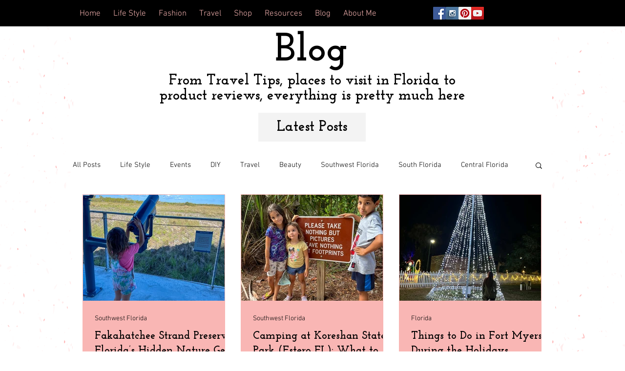

--- FILE ---
content_type: text/html; charset=utf-8
request_url: https://www.google.com/recaptcha/api2/aframe
body_size: 266
content:
<!DOCTYPE HTML><html><head><meta http-equiv="content-type" content="text/html; charset=UTF-8"></head><body><script nonce="M_kdagM395gTU84L3L7Ldg">/** Anti-fraud and anti-abuse applications only. See google.com/recaptcha */ try{var clients={'sodar':'https://pagead2.googlesyndication.com/pagead/sodar?'};window.addEventListener("message",function(a){try{if(a.source===window.parent){var b=JSON.parse(a.data);var c=clients[b['id']];if(c){var d=document.createElement('img');d.src=c+b['params']+'&rc='+(localStorage.getItem("rc::a")?sessionStorage.getItem("rc::b"):"");window.document.body.appendChild(d);sessionStorage.setItem("rc::e",parseInt(sessionStorage.getItem("rc::e")||0)+1);localStorage.setItem("rc::h",'1769426810507');}}}catch(b){}});window.parent.postMessage("_grecaptcha_ready", "*");}catch(b){}</script></body></html>